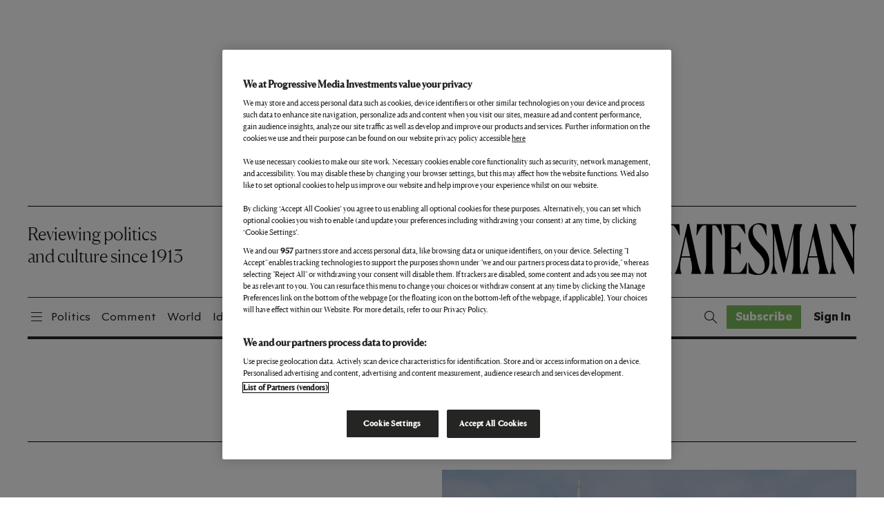

--- FILE ---
content_type: text/javascript;charset=utf-8
request_url: https://id.cxense.com/public/user/id?json=%7B%22identities%22%3A%5B%7B%22type%22%3A%22ckp%22%2C%22id%22%3A%22mkjjt5ub53p43cec%22%7D%2C%7B%22type%22%3A%22lst%22%2C%22id%22%3A%2225dfv5lc37ehh1zuoi8o1iyt9j%22%7D%2C%7B%22type%22%3A%22cst%22%2C%22id%22%3A%2225dfv5lc37ehh1zuoi8o1iyt9j%22%7D%5D%7D&callback=cXJsonpCB1
body_size: 189
content:
/**/
cXJsonpCB1({"httpStatus":200,"response":{"userId":"cx:rqx2ct6r6gvq1zbprcaxixmhb:27mg3ixlay0y5","newUser":true}})

--- FILE ---
content_type: text/javascript;charset=utf-8
request_url: https://p1cluster.cxense.com/p1.js
body_size: 101
content:
cX.library.onP1('25dfv5lc37ehh1zuoi8o1iyt9j');
